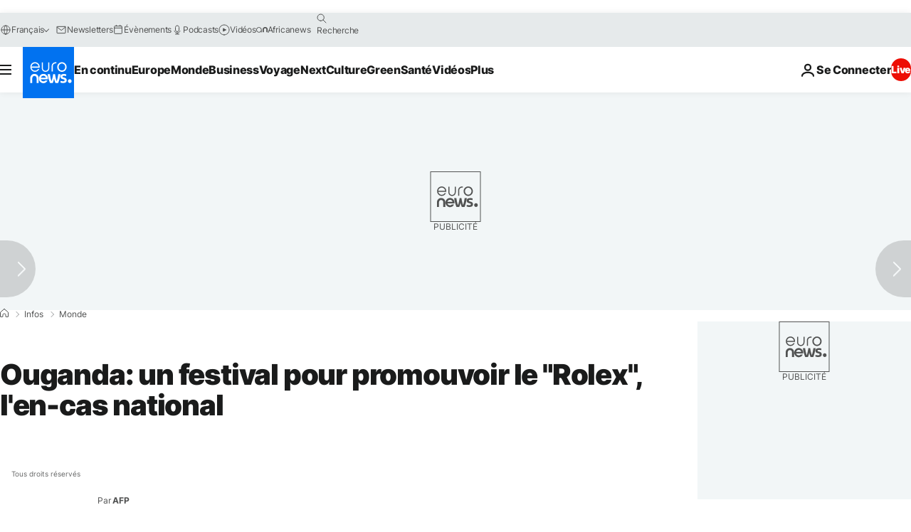

--- FILE ---
content_type: application/javascript
request_url: https://ml314.com/utsync.ashx?pub=&adv=&et=0&eid=84280&ct=js&pi=&fp=&clid=&if=0&ps=&cl=&mlt=&data=&&cp=https%3A%2F%2Ffr.euronews.com%2F2018%2F08%2F19%2Fouganda-un-festival-pour-promouvoir-le-rolex-len-cas-national&pv=1769187162984_3pu676ppe&bl=en-us@posix&cb=5012440&return=&ht=&d=&dc=&si=1769187162984_3pu676ppe&cid=&s=1280x720&rp=&v=2.8.0.252
body_size: 726
content:
_ml.setFPI('3658512403571146758');_ml.syncCallback({"es":true,"ds":true});_ml.processTag({ url: 'https://dpm.demdex.net/ibs:dpid=22052&dpuuid=3658512403571146758&redir=', type: 'img' });
_ml.processTag({ url: 'https://idsync.rlcdn.com/395886.gif?partner_uid=3658512403571146758', type: 'img' });
_ml.processTag({ url: 'https://match.adsrvr.org/track/cmf/generic?ttd_pid=d0tro1j&ttd_tpi=1', type: 'img' });
_ml.processTag({ url: 'https://ib.adnxs.com/getuid?https://ml314.com/csync.ashx%3Ffp=$UID%26person_id=3658512403571146758%26eid=2', type: 'img' });
